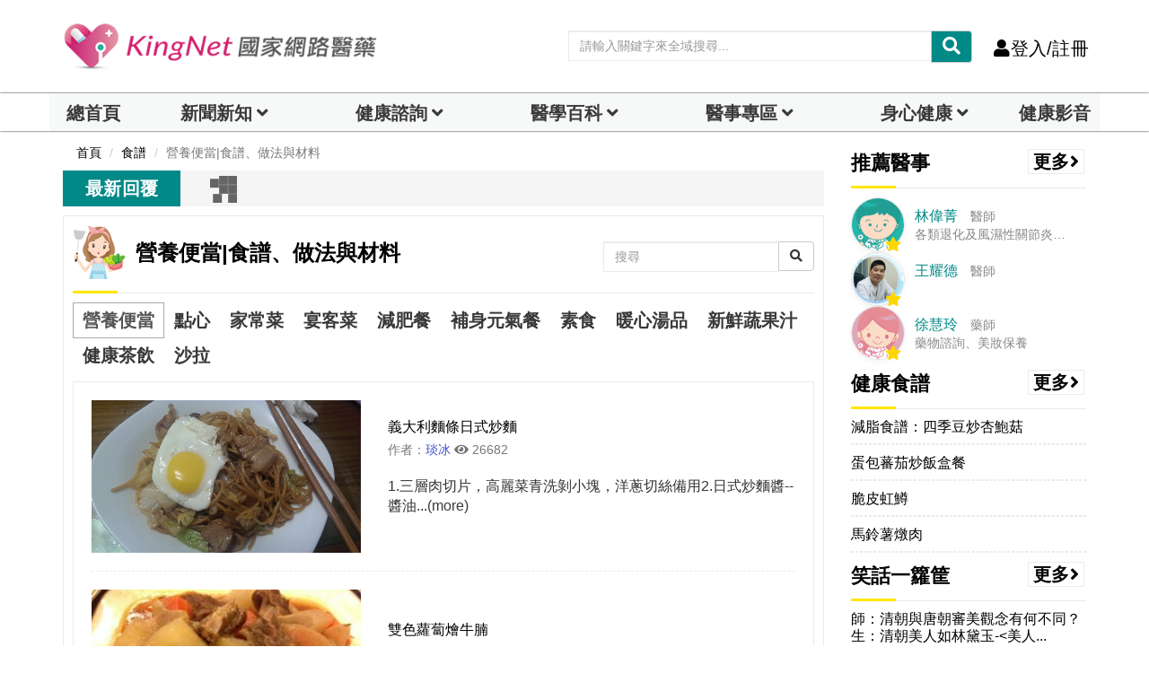

--- FILE ---
content_type: text/html; charset=UTF-8
request_url: https://auto-load-balancer.likr.tw/api/get_client_ip.php
body_size: -136
content:
"18.191.96.97"

--- FILE ---
content_type: text/html; charset=utf-8
request_url: https://www.google.com/recaptcha/api2/aframe
body_size: 184
content:
<!DOCTYPE HTML><html><head><meta http-equiv="content-type" content="text/html; charset=UTF-8"></head><body><script nonce="G2vBsfOkIrGjk4yik4CzGA">/** Anti-fraud and anti-abuse applications only. See google.com/recaptcha */ try{var clients={'sodar':'https://pagead2.googlesyndication.com/pagead/sodar?'};window.addEventListener("message",function(a){try{if(a.source===window.parent){var b=JSON.parse(a.data);var c=clients[b['id']];if(c){var d=document.createElement('img');d.src=c+b['params']+'&rc='+(localStorage.getItem("rc::a")?sessionStorage.getItem("rc::b"):"");window.document.body.appendChild(d);sessionStorage.setItem("rc::e",parseInt(sessionStorage.getItem("rc::e")||0)+1);localStorage.setItem("rc::h",'1769078607008');}}}catch(b){}});window.parent.postMessage("_grecaptcha_ready", "*");}catch(b){}</script></body></html>

--- FILE ---
content_type: application/javascript
request_url: https://www.kingnet.com.tw/assets/common/js/recipe.js?v=202601161443
body_size: 4066
content:
$("#recipe-type-zone").find("a").unbind("click");
$("#recipe-type-zone").find("a").bind("click",function(){
	$(".recipe-type").removeClass("active");
	$(this).parent().addClass("active");
})

function searchRecipeList(){
	var keyword = $("#search-text").val();
	//$("#recipe-type-zone").hide(); //---就算是關鍵字查詢食譜，也沒必要將分類隱藏---取消隱藏 update by Eve 20201126---
	$(".recipe-type").removeClass("active"); //---取消各分類的active--- update by Eve 20201126---
	selectRecipeList("last","media-list","recipe-type-content",-1,-1,keyword,"Y",0,5,'搜尋『'+keyword+'』的美味食譜'); //---imgSet=Y，一定要有圖片才可以找得到，沒圖片的就是舊網站藥膳那些，宣稱功效可能有疑慮就不讓網友搜尋---
}
function selectRecipeList(getType,appendType,appendId,typeId,selectUid,keyword,imgSet,dataIndex,dataCnt,pagetitle){
	$("#"+appendId).html("<img src=\""+relativeNewPath+"assets/common/img/default/loading.gif\">");
	$("#page-zone").html("");		
	if(appendType != "L2R2" && appendType != "L1R4") saveRecipeUrl(getType,typeId,keyword,selectUid,pagetitle,dataIndex);		
	$.ajax({
		url : relativeNewPath+"ajax/selectRecipeList",
		type : "GET",
		data : {
			getType : getType,
			typeId : typeId,
			selectUid : selectUid,
			keyword : keyword,
			imgSet : imgSet,
			dataIndex : dataIndex,
			dataCnt : dataCnt
		},
		dataType : "json",		
		error : function(data) {
			console.log("selectRecipeList","error");
		},
		success : function(data) {
			console.log("selectRecipeList",data.status);
			if(data.status == "SelectRecipeListSuccess"){
				$("#"+appendId).html("");
				if(appendType == "L2R2" || appendType == "L1R4"){
					$("#"+appendId).html("<div id=\""+appendId+"-left\" class=\"col-sm-6\"></div>"+
						"<div id=\""+appendId+"-right\" class=\"col-sm-6\"></div>"+
						"<div id=\"recipe-type-more\"><a href="+relativeNewPath+"recipe/list?typeId="+typeId+">more>></a></div>");
					
				}
				var total		= data.total;
				var totalPage 	= Math.ceil(total/dataCnt);
				var nowPage		= (dataIndex/dataCnt)+1;
				var pageArray 	= pageSet(nowPage,totalPage);
				var beginPage 	= pageArray[0];
				var endPage 	= pageArray[1];

				pageZoneSet(nowPage,beginPage,endPage,totalPage,total,dataCnt,"");
		var clickPg="";
		if(pageUrl.substr(-4) == 'list') clickPg=pageUrl+"?";
		else clickPg=pageUrl+"&";
				
				$("#page-prev").unbind("click");
				$("#page-prev").bind("click",function(){
					var prevPageIndex = (nowPage-2)*dataCnt;
					//selectRecipeList(getType,appendType,appendId,typeId,selectUid,keyword,imgSet,prevPageIndex,dataCnt,'');
					var pageStartPar="dataIndex="+prevPageIndex;			
					if(getDataValue("dataIndex") != null) clickPg=pageUrl.replace("dataIndex="+dataIndex,pageStartPar);
					else clickPg=clickPg+pageStartPar;
					location.href=clickPg;
				});
				$("#page-zone").find(".page-btn").unbind("click");
				$("#page-zone").find(".page-btn").bind("click",function(){
					var selectPageIndex = parseInt($(this).attr("alt"));
					//selectRecipeList(getType,appendType,appendId,typeId,selectUid,keyword,imgSet,selectPageIndex,dataCnt,'');
					var pageStartPar="dataIndex="+selectPageIndex;
					if(getDataValue("dataIndex") != null) clickPg=pageUrl.replace("dataIndex="+dataIndex,pageStartPar);
					else clickPg=clickPg+pageStartPar;
					location.href=clickPg;
				});
				$("#page-next").unbind("click");
				$("#page-next").bind("click",function(){
					var nextPageIndex = (nowPage)*dataCnt;
					//selectRecipeList(getType,appendType,appendId,typeId,selectUid,keyword,imgSet,nextPageIndex,dataCnt,'');
					var pageStartPar="dataIndex="+nextPageIndex;
					if(getDataValue("dataIndex") != null) clickPg=pageUrl.replace("dataIndex="+dataIndex,pageStartPar);
					else clickPg=clickPg+pageStartPar;
					location.href=clickPg;
				});
				
				for(var i = 0 ; i < data.recipeList.length ; i++){
					var recipeId 		= data.recipeList[i].recipeId;
					var recipeName 		= data.recipeList[i].recipeName;
					var recipeImg 		= data.recipeList[i].recipeImg;
					var recipeMethod 	= decodeUrlStr(data.recipeList[i].recipeMethod);
					var clicks 			= data.recipeList[i].clicks;
					
					var authorUid 		= data.recipeList[i].authorUid;
					var authorRole 		= data.recipeList[i].authorRole;
					var authorName 		= data.recipeList[i].authorName;
					var recipeLink 		= relativeNewPath+"recipe/single?recipeId="+recipeId;
					var recipeImgView 	= recipeImg;
					
					
					var authorNameView 	= "匿名";
					var authorLink 		= "";
					if( authorUid != null && checkIntVal(authorUid)){
						if(authorName != null && authorName != ""){
							authorNameView = authorName;
						}
						/*if(authorRole === 20){
							authorLink = relativeNewPath+"dr_profile/about?member="+authorUid;
						}else{
							authorLink = relativeNewPath+"profile?member="+authorUid;
						}*/
							authorLink = relativeNewPath+"recipe/list?myid="+authorUid;
					}
					if(recipeImg == null || recipeImg == ""){
						recipeImgView = relativeNewPath+"assets/common/img/slider/slider-608x342.jpg";
					}
					if(recipeImgView.indexOf("/KNwebfile") == 0){
						recipeImgView = officialPath+recipeImgView;
					}
					var recipeMethodText = transToSpace($("<div></div>").html(recipeMethod).text());
					var recipeMethodView = recipeMethodText;
					if(recipeMethodView.length>34){
						recipeMethodView = recipeMethodView.substring(0,34)+"...";
					}
					appendRecipeContent(appendType,appendId,i,recipeName,recipeImgView,recipeMethodView,
						clicks,recipeLink,authorNameView,authorLink);
				}
			}
			else{
				$("#"+appendId).html("查無相關食譜...");
			}
		}
	})	
}
function addRecipe(){
	var recipeName 			= $("#recipe-name").val();
	var recipeMethod 		= $("#recipe-method").val();
	var recipeSuggestion 	= $("#recipe-suggestion").val();
	var recipeTypeArray 	= [];
	var recipeImgArray 		= [];
	var recipeMaterialArray = [];
	var checkMaterial 		= true;
	
	$("#add-recipe-type-zone").find("input[type='checkbox']:checked").each(function(){
		var typeId = $(this).val();
		recipeTypeArray.push(typeId);
	});	
	$("#recipe-imgsPreview").find("img").each(function(){
		var recipeImg = $(this).attr("src");
		recipeImgArray.push(recipeImg);
	})
	
	$("#recipe-material-zone").find("li").each(function(){
		var materialName 	= $(this).find(".material-name").val();
		var materialAmount 	= $(this).find(".material-amount").val();
		var materialUnit 	= $(this).find(".material-unit").val();
		if(materialName == "" || materialAmount == "" || materialUnit == ""){
			checkMaterial = false;
		}else{
			recipeMaterialArray.push(materialName+materialAmount+materialUnit);
		}		
	});

	if(localStorage.account == "-1" || localStorage.role == "-1"){
		dialogFalsePop("請先登入才能貢獻唷");
	}else if(recipeName == ""){
		dialogFalsePop("請確認菜名是否填寫");
	}else if(recipeTypeArray.length == 0){
		dialogFalsePop("請確認類別是否選擇");
	}else if(recipeMaterialArray.length == 0 || checkMaterial == false){
		dialogFalsePop("請確認材料是否填寫");
	}else if(recipeMethod == ""){
		dialogFalsePop("請確認做法是否填寫");
	}else if(recipeSuggestion == ""){
		dialogFalsePop("請確認心得與建議是否填寫");
	}else{
		$("#add-recipe-btn").attr("disabled", true);
		$.ajax({
			url : relativeNewPath+"ajax/addRecipe",
			type : "POST",
			data : {
				account : localStorage.account,
				role : localStorage.role,
				recipeName : recipeName,
				recipeTypeArray : recipeTypeArray,
				recipeImgArray : recipeImgArray,
				recipeMaterialArray : recipeMaterialArray,
				recipeMethod : recipeMethod,
				recipeSuggestion : recipeSuggestion
			},
			dataType : "json",
			error : function(data) {
				$("#add-recipe-btn").removeAttr("disabled");
				console.log("addRecipe","error");
			},
			success : function(data) {
				$("#add-recipe-btn").removeAttr("disabled");
				console.log("addRecipe",data.status);
				if(data.status == "AddRecipeSuccess"){
					dialogSuccessPop("新增成功");
					$("#add-joke-cancel-btn").click();
				}else{
					dialogFalsePop("新增失敗，請洽客服人員");
				}
			}
		})
	}	
}
function appendRecipeContent(appendType,appendId,appendIndex,recipeName,recipeImgView,recipeMethodView,
						clicks,recipeLink,authorNameView,authorLink){
	
		if(authorLink != null && authorLink != ""){
			authorNameView = "<a class=\"text-primary\" href=\""+authorLink+"\" target=\"_blank\">"+authorNameView+"</a>";
		}
	if(appendType == "L2R2"){
		var appendZone = appendId+"-left";
		if(appendIndex >1){
			appendZone = appendId+"-right";
		}
		$("#"+appendZone).append("<div class=\"col-sm-12\">"+
				"<div class=\"card\">"+
					"<div class=\"thumbnail\">"+
						"<a href=\""+recipeLink+"\">"+
							"<img style=\"width: 100%;height: 155px;\" src=\""+recipeImgView+"\" class=\"img-cover\">"+
						"</a>"+
					"</div>"+
					"<div class=\"caption\">"+
						"<a href=\""+recipeLink+"\">"+
							"<h4>"+recipeName+"</h4>"+
						"</a>"+
						"<p>"+recipeMethodView+"</p>"+
					"</div>"+
				"</div>"+
			"</div>");
	}else if(appendType == "L1R4"){
		if(appendIndex == 0){
			$("#"+appendId+"-left").html("<article class=\"grid_post\">"+
				"<figure>"+
					"<a href=\""+recipeLink+"\" class=\"grid_image\">"+
						"<img src=\""+recipeImgView+"\" style=\"width:100%;max-height:220px;\" class=\"img-cover img-responsive\">"+
					"</a>"+
					"<figcaption>"+
						"<h4>"+
							"<a class=\"text-dark\" href=\""+recipeLink+"\">"+recipeName+"</a>"+
						"</h4>"+
						"<h5 class=\"entry-date text-muted\">作者："+
							authorNameView+
							" <i class=\"fas fa-eye\" aria-hidden=\"true\"></i> "+
							clicks+
						"</h5>"+
						"<p>"+recipeMethodView+"</p>"+
					"</figcaption>"+
				"</figure>"+
			"</article>");
		}else{
			$("#"+appendId+"-right").append("<div class=\"media\">"+
					"<a class=\"media-left\" href=\""+recipeLink+"\">"+
						"<img src=\""+recipeImgView+"\" class=\"img-cover media-img media-object\">"+
					"</a>"+
					"<div class=\"media-body\">"+
						"<h6 class=\"media-heading\">"+
							"<a href=\""+recipeLink+"\">"+recipeName+"</a>"+
						"</h6>"+
						"<h5 class=\"small text-muted\">作者："+
							authorNameView+
							 " <i class=\"fas fa-eye\" aria-hidden=\"true\"></i> "+
							 clicks+
						"</h5>"+
					"</div>"+
				"</div>");
		}
	}else if(appendType == "table-list"){
		var authorView = "";
		if(authorLink != null && authorLink != ""){
			authorView = "<a class=\"text-primary\" href=\""+authorLink+"\" target=\"_blank\">"+authorNameView+"</a>";
		}
		$("#"+appendId).append("<tr>"+
				"<td>"+
					"<a href=\""+recipeLink+"\" target=\"_blank\">"+recipeName+"</a>"+
				"</td>"+
				"<td>"+authorView+"</td>"+
			"</tr>");
	}else if(appendType == "media-list"){
		$("#"+appendId).append("<div class=\"media meida-md\">"+
				"<div class=\"media-left\">"+
					"<a href=\""+recipeLink+"\">"+
						"<img src=\""+recipeImgView+"\" class=\"media-object\">"+
					"</a>"+
				"</div>"+
				"<div class=\"media-body\">"+
					"<div class=\"post-header\">"+
						"<h3 class=\"media-heading\">"+
							"<a href=\""+recipeLink+"\">"+recipeName+"</a>"+
						"</h3>"+
						"<div class=\"entry-meta text-muted\">"+
							"作者："+
							authorNameView+
							"<i class=\"fas fa-eye\" aria-hidden=\"true\"></i> "+
							clicks+
						"</div>"+
					"</div>"+
					"<p class=\"post-text\">"+recipeMethodView+"<a href=\""+recipeLink+"\">(more)</a></p>"+
				"</div>"+
			"</div>");
	}
}

function resetAddRecipe(){
	$("#recipe-name").val("");
	$("#recipe-type-zone").find("input[type='checkbox']:checked").each(function(){
		$(this).prop("checked",false);
	});
	$("#recipe-imgs").remove();
	$("#recipe-imgs-zone").append("<input id=\"recipe-imgs\" type=\"file\"  onchange=\"uploadImgMultiple(this.id,6)\" multiple>");
	$("#recipe-imgsPreview").html("");
	$("#add-material-select option").filter(function() {
	    return $(this).val() == "1"; 
	}).prop('selected', true);	
	$("#recipe-material-zone").html("");
	$("#recipe-method").val("");
	$("#recipe-suggestion").val("");
}
function addRecipeMaterialCol(){
	$("#recipe-material-zone").append("<li>"+
		"<input type=\"text\" class=\"material-name\" style=\"width:30%;display:inline-block;margin-top:10px;margin-right: 5px;\">"+
		"<input type=\"text\" class=\"material-amount\" style=\"width:30%;display:inline-block;margin-top:10px;margin-right: 5px;\">"+
		"<input type=\"text\" class=\"material-unit\" style=\"width:30%;display:inline-block;margin-top:10px;margin-right: 5px;\">"+
	"</li>");
}
function transSearchRecipeList(){
	var keyword = $("#search-text").val();
	location.href = relativeNewPath+"recipe/list?keyword="+keyword;
}


function saveRecipeUrl(getType,typeId,keyword,myid,pagetitle,dataIndex){
	var data_json 	= {};
	var appendData 	= "";
	if(pagetitle=="") var pagetitle=$("#recipeListTitle").html();
	else $("#recipeListTitle").html(pagetitle);
	
	var saveLink 	= relativeNewPath+"recipe/list";
	if(keyword != null && keyword != ""){
		if(appendData == ""){
			appendData += "?";
		}else{
			appendData += "&";
		}
		appendData += "keyword="+keyword;
		data_json['keyword'] = keyword;
	}
	else if(Number.isInteger(typeId) && typeId != -1){
		if(appendData==""){
			appendData += "?";
		}else{
			appendData += "&";
		}
		appendData += "typeId="+typeId;
		data_json['typeId'] = typeId;
	}
	else if(Number.isInteger(myid) && myid != -1){
		if(appendData==""){
			appendData += "?";
		}else{
			appendData += "&";
		}
		appendData += "myid="+myid;
		data_json['myid'] = myid;
	}
	if(getType != null){
		if(appendData==""){
			appendData += "?";
		}else{
			appendData += "&";
		}
		appendData += "getType="+getType;
		data_json['getType'] = getType;
	}
	if(dataIndex != null && dataIndex != "" && dataIndex != -1){
		if(appendData==""){
			appendData += "?";
		}else{
			appendData += "&";
		}
		appendData += "dataIndex="+dataIndex;
		data_json['dataIndex'] = dataIndex;
	}
	saveLink += appendData;
	save_url(data_json, pagetitle, saveLink);
}

--- FILE ---
content_type: application/javascript; charset=utf-8
request_url: https://fundingchoicesmessages.google.com/f/AGSKWxX8rlPVk35vOPG8CW_twsUt6t0E85IEeeTl2KEY3_R9G186Liseer2GWcFlr-530-yqL12Ge0pjyTBT-1A536Pu94-2PyiRM687f3GQBNr2QBIsk-UHev1yMsXQJ3c07kIrzhGbapXBmn86QzWyNnoiQu441nVUvd3Cd-Dy804vSHiQHTuCCJVgGEgc/_/pop_ad./ad_leaderboard._ads_v8./468x72_/showadcode2.
body_size: -1289
content:
window['1db8ee00-2e4a-46a5-ba24-3ab30603dcf9'] = true;